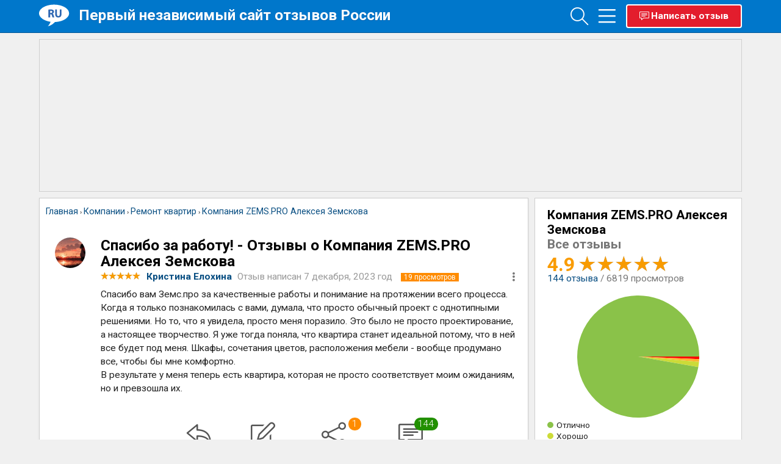

--- FILE ---
content_type: text/html; charset=utf-8
request_url: https://www.otzyvru.com/kompaniya-alekseya-zemskova-zemspro/review-1645269
body_size: 16644
content:
<!DOCTYPE HTML><html lang="ru"><head> <meta http-equiv="Content-Type" content="text/html; charset=utf-8"> <title>Спасибо за работу!: Отзывы о Компания ZEMS.PRO Алексея Земскова - Первый независимый сайт отзывов России</title> <meta name="description" content="Всего 144 отзыва о Компания ZEMS.PRO Алексея Земскова. Спасибо вам Земс.про за качественные работы и понимание на протяжении всего процесса. Когда я только познакомилась с вами, думала, что просто обычный проект с однотипными решениями. Но то, что я увидела, просто меня..."/> <meta name="keywords" content="Компания ZEMS.PRO Алексея Земскова, Ремонт квартир, отзывы, Компании"/> <meta http-equiv="X-UA-Compatible" content="IE=edge"> <meta name="viewport" content="width=device-width, initial-scale=1, shrink-to-fit=no"> <link rel="apple-touch-icon" sizes="180x180" href="/apple-touch-icon.png"> <link rel="icon" type="image/png" sizes="32x32" href="/favicon-32x32.png"> <link rel="icon" type="image/png" sizes="16x16" href="/favicon-16x16.png"> <link rel="icon" type="image/svg+xml" sizes="120x120" href="/otzyvru_fav120.svg"> <link rel="icon" type="image/svg+xml" sizes="any" href="/otzyvru_fav_resposive.svg"> <link rel="manifest" href="/site.webmanifest"> <link rel="mask-icon" href="/safari-pinned-tab.svg" color="#5bbad5"> <meta name="msapplication-TileColor" content="#da532c"> <meta name="theme-color" content="#ffffff"> <link rel="preload" href="/fonts/Simple-Line-Icons.woff2?v=2.4.0" as="font" crossorigin="anonymous"> <link rel="preload" href="/fonts/Simple-Line-Icons.ttf?v=2.4.0" as="font" crossorigin="anonymous"> <link rel="preload" href="/fonts/Simple-Line-Icons.woff?v=2.4.0" as="font" crossorigin="anonymous"> <link rel="dns-prefetch" href="//www.googletagmanager.com" /> <link rel="dns-prefetch" href="//fonts.googleapis.com" /> <link rel="dns-prefetch" href="//pagead2.googlesyndication.com" /> <link href="https://fonts.googleapis.com/css2?family=Roboto:wght@300;400;500;700&display=swap" rel="stylesheet"> <style> @font-face { font-family: 'simple-line-icons'; src: url('/fonts/Simple-Line-Icons.eot?v=2.4.0'); src: url('/fonts/Simple-Line-Icons.eot?v=2.4.0#iefix') format('embedded-opentype'), url('/fonts/Simple-Line-Icons.woff2?v=2.4.0') format('woff2'), url('/fonts/Simple-Line-Icons.ttf?v=2.4.0') format('truetype'), url('/fonts/Simple-Line-Icons.woff?v=2.4.0') format('woff'), url('/fonts/Simple-Line-Icons.svg?v=2.4.0#simple-line-icons') format('svg'); font-weight: normal; font-style: normal; font-display: swap; } * { -webkit-box-sizing: border-box; -moz-box-sizing: border-box; box-sizing: border-box } .b-row { display: -ms-flexbox; display: flex; -ms-flex-wrap: wrap; flex-wrap: wrap; } .b-row .right_column_one { float: none; width: inherit; } .b-row .floats { float: none; margin-left: 0; } .b-row .floating_boxes { margin-left: 0; margin-right: 0; } .b-row .b-col-md-9 { margin-bottom: 10px; } @media (min-width: 768px) { .b-row .floating_boxes { margin-right: 10px; } .b-row .b-col-md-9 { -ms-flex: 0 0 75%; flex: 0 0 75%; max-width: 75%; } .b-row .b-col-md-2 { -ms-flex: 0 0 20%; flex: 0 0 20%; max-width: 20%; } .b-row .b-col-md-8 { -ms-flex: 0 0 60%; flex: 0 0 60%; max-width: 60%; } .b-row .b-col-md-3 { -ms-flex: 0 0 25%; flex: 0 0 25%; max-width: 25%; } } .b-col-md-3 .sticky { position: sticky; position: -webkit-sticky; top: 70px; } .last_answer .comment_row { margin-top: 15px; } .approved { color: green; font-weight: 600; position: relative; padding-left: 20px; margin-top: 7px; display: inline-block; text-decoration: none !important; } .approved i { width: 16px; height: 16px; display: inline-block; position: absolute; left: 0; } .website:hover { background: #fbf3e2; } .website { background: floralwhite; transition: background-color .2s linear; } .comment.description h2 { margin-top: inherit; } #nocom, .comment, .poll strong, a.p_menu { display: block; } .n_tags { margin-top: 10px; display: block; } .n_tags i { margin-right: 5px; height: 14px; width: 14px; display: inline-block; } .space_1 { padding: 15px 0 15px 20px } .space_2 { padding: 0 20px 20px 20px } .space_3 { padding: 1px; text-align: center } .space_4 { padding: 0 10px 10px 10px } .space_5 { padding: 0 0 10px 0 } .adult { display: none !important; } textarea { font-family: Arial; } img:not([src]) { content: url('[data-uri]'); } .comment.description ul { padding-left: 40px; margin-top: 10px; } .rating_note { padding: 10px 20px; color: #999; position: relative; background: #f7f7f7; line-height: 1.2; border-top: 1px solid #eee; font-size: .8rem; } body { font-family: 'Roboto', sans-serif; font-size: .97rem; color: #222; position: relative; background: #f0f0f0; line-height: 1; padding-top: 64px !important; } body, div, dl, dt, dd, ul, ol, li, h1, h2, h3, h4, h5, h6, pre, form, fieldset, p, blockquote, th, td { margin: 0; padding: 0; } img { border: 0 none; vertical-align: top } a { cursor: pointer; color: #084e82; text-decoration: none; } #relevant_reviews .otzyv_box_float h3 { margin-bottom: 10px; } .section-header { padding-left: 10px; margin-top: 10px; border-left: 5px solid #de1921; margin-bottom: 15px; } .table { display: table; } .table-cell { display: table-cell; vertical-align: middle; text-align: center; } .section-header .lead { margin: 0; color: #777; } .hs-image .swiper-slide { margin-right: 10px; } .comment_row .hs-image { margin: 15px 0; } .hs-image { height: 150px; margin-bottom: 20px; position: relative; } .hs-image a { width: 150px; height: 150px; display: inline-block; margin-right: 5px; border-radius: 3px; } .otzyv_box_float .hs-image { margin: 10px 0 15px 0; } .hs-image .swiper-button-next { opacity: 1; } .hs-image .swiper-button-prev { opacity: .2; } .nav-outside.hs-image .swiper-button-prev { left: -40px !important; } .nav-outside.hs-image .swiper-button-next { right: -40px !important; } .horizontal-scrolling { white-space: nowrap; width: 100%; overflow-x: scroll; overflow-y: hidden; -webkit-overflow-scrolling: touch; scroll-snap-type: x mandatory; position: relative; } .horizontal-scrolling::-webkit-scrollbar { display: none; } .horizontal-scrolling a { position: relative; text-align: center; } .horizontal-scrolling:not(.swiper-wrapper) img { position: absolute; top: 0; bottom: 0; left: 0; right: 0; border: 1px solid #dddfe2; width: 150px; height: 150px; } .ch_banner { padding: 0 20px 20px 0; height: 300px; } .rating_wrapper { display: inline-block; width: 200px; height: 200px; position: relative; } .rating_wrapper strong { position: absolute; left: -25px; top: -38px; font-size: .8rem; } .rating-markers { font-size: .85rem; position: absolute; text-align: left; line-height: 1.15rem; top: -40px; right: -90px; } .rating-markers a { color: #222; } .rating_dot { height: 10px; width: 10px; background-color: #bbb; border-radius: 50%; display: inline-block; margin-right: 2px; } #chart_banner { display: table; width: 100%; padding-top: 10px; } .close-symbol { font-family: sans-serif; font-weight: 100; font-style: normal; } .close-symbol:before { content: '×'; } .card-menu { margin-top: 10px; } .centered { text-align: center; } .card-menu i { width: 30px; text-align: center; display: inline-block; } .comment.description img { max-width: 100%; } .lang_sel div { white-space: nowrap; right: 5px; position: absolute; } .lang_sel div span { opacity: .4; } .lang_cur { opacity: 1 !important; } .rtngblock .rtngviews { color: #777; } .phones a:after { content: ', '; } .phones a:last-child:after { content: ''; } .rtngblock .rtngdescr { white-space: nowrap; position: absolute; right: 5px; color: #333; } .rtngblock .star_rate_big { margin-top: 4px; } .rtngblock .rtng_val { font-size: 32px; margin-right: 7px; color: #f99b00; font-weight: 600; display: inline-block; } .reviews-container { padding-top: 0 !important; } .inav-line { padding: 0; position: relative; background: #fff; border: 1px solid #ccc; margin-right: 10px; } .inav-table { display: table; width: 100%; table-layout: fixed; } .inav-table .inav-cell:last-child:after { background: none; } .inav-icon-wrapper { position: relative; display: inline-block; height: 50px; width: 50px; } .inav-icon-wrapper i { display: block; font-size: 40px; min-height: 38px; min-width: 40px; position: absolute; margin: 0 auto; left: 0; right: 0; } .inav-table .inav-cell:hover { background: #eee; } .inav-table .mm.inav-cell:hover { color: #000; font-weight: bold; } .inav-table .mm:hover i { font-weight: bold; } .inav-table .mm.active { color: #000; font-weight: bold; } .inav-table .mm.active i { font-weight: bold; } .inav-table .inav-cell:after { content: ''; position: absolute; right: 0; top: 32%; bottom: 32%; height: 36%; width: 1px; background-color: #ccc; } .inav-table a.dropdown-toggle { color: #555; } .inav-table .inav-cell { display: table-cell; vertical-align: top; text-align: center; padding: 30px 10px 14px 10px; position: relative; color: #555; text-decoration: none !important; word-break: inherit !important; } .inav-title { display: block; font-size: 14px; height: 32px; } .input-icon.left i { position: absolute; } .inav-badge:empty, .badge:empty { display: none; } .inav-badge { position: absolute; top: -8px; z-index: 1; right: -20px; font-weight: 300; padding: 3px 6px; border-radius: 12px; text-align: center; display: inline-block; min-width: 10px; vertical-align: middle; color: #fff; } .badge { padding: 1px 6px; color: #fff; margin-left: 5px; border-radius: 12px; } .dm-questions { display: none; } .inav-badge-green, .badge-green { background: #229001; } .inav-badge-blue, .badge-blue { background: #0867a9; } .inav-badge-red, .badge-red { background: #db0303; } .inav-badge-orange, .badge-orange { background: darkorange; } .inav-more { position: absolute !important; top: 50%; transform: translateY(-50%); right: 15px; z-index: 200; } .inav-more .dropdown-toggle i { font-size: 32px; color: #777; } .inav-more .dropdown-toggle i:hover { color: #000; } .m10t { margin-top: 10px } .search-activated { overflow: hidden; } .search-activated .search-wrapper { top: 0; position: fixed; z-index: 200000; overflow-y: scroll; width: 100%; height: 100%; background: rgba(0, 0, 0, 0.85); } .search-activated .n_search { top: 8px !important; } .main_line { height: 54px; border-top: 1px solid #0077cb; border-bottom: 1px solid #015695; background: #0077cb; position: relative; padding: 2px 0 10px 0; margin-bottom: 10px; width: 100%; z-index: 150; top: 0; position: fixed; } .nav-wrapper { position: absolute; right: 0; top: 4px; text-align: right; display: table; } .nav-cell { display: table-cell; vertical-align: top; } .nav .dropdown { display: inline-block; } .nav a.nvg { display: inline-block; margin-left: 5px; color: white; opacity: 1; font-size: .9rem; position: relative; min-width: 36px; } .nav a.nvg > i { font-size: 29px; position: absolute; top: -7px; left: 0; } .btn-review-top { text-decoration: none !important; padding: 10px 20px; white-space: nowrap; font-weight: 400; background-color: #e31d2d; font-weight: bold; border-radius: 4px; color: white; position: absolute; right: 0; width: 190px; border: 2px solid white; } .btn-review-top i { display: inline-block; position: absolute; left: 20px; } .btn-review-wrapper { width: 200px; } .tags_line { position: relative; } .tags_line a { border: 1px solid #DFE1E5; background-color: #FFFFFF; border-radius: 32px; color: #3C4043; font-size: .9rem; line-height: 1.8rem; padding: 0 12px; cursor: pointer; display: inline-block; outline: 0; overflow: hidden; white-space: nowrap; text-decoration: none !important; } .tags_line .swiper-slide { width: auto; } .flt_otzv strong { line-height: 1.3; display: block; } .white_box .comment_row .author_name { padding-right: 0; padding-left: 70px; line-height: 1.2; margin-bottom: 15px !important; } .white_box .comment_row .avatar img { border: 1px solid #f9eed8; } .white_box .company_answer { padding: 20px; margin-top: 10px; border: 1px solid #f9eed8; border-radius: 20px; border-top-right-radius: 0; } .otzyv_box_float .avatar { border-radius: 13px; position: absolute; } .otzyv_box_float a { text-decoration: none !important; color: inherit !important; } .defer { display: none; } .swiper-review-photos .swiper-slide { width: auto !important; float: left; } .masonry-wrapper { margin-left: -5px; margin-right: -5px; } .review-menu .dropdown-menu > li > a { padding: 6px 16px !important; font-size: 1rem !important; } .review_page #breadcrumbs { position: relative; margin-top: -30px; right: inherit; top: inherit; left: inherit; padding: 10px; } .review_page #breadcrumbs .breadcrumb { white-space: nowrap; } .review_page .element_name { padding-right: 0; } .comttl { margin: 20px 20px 10px; } .button { width: auto; background: #0077CB; border: 1px solid #0077CB; color: white; cursor: pointer; display: inline-block; font-family: inherit; font-size: 14px; font-weight: 600; line-height: 1; margin: 0; padding: 10px 20px 11px; position: relative; text-align: center; text-decoration: none; } .button i { display: inline-block; width: 25px; } .blockMsg { background: none !important; color: #fff !important; border: 0 !important; font-size: 16px; text-align: center !important; } .yt { position: relative; padding-bottom: 56.25%; /* 16:9 */ height: 0; margin: 10px 0; } .yt iframe { position: absolute; top: 0; left: 0; width: 100%; height: 100%; } .review-menu { position: absolute; right: 0; top: 0; } .review-menu .dropdown-toggle { padding: 0 10px; margin-right: -15px; } .company_answer { background: cornsilk; padding-top: 10px; background: floralwhite; } .review-menu .dropdown-toggle .fa { font-size: 1.4em !important; color: #777; } .white { color: white; } .fs-14 { font-size: 1.4rem; } .clearfix:after, .row:after { content: "."; display: block; clear: both; visibility: hidden; line-height: 0; height: 0 } html[xmlns] .clearfix { display: block } * html .clearfix { height: 1% } .body_wrapper { width: 90% !important; max-width: 1280px; min-width: 980px; margin: 0 auto; position: relative } .top_line { background: #12151e; color: #fff; line-height: 20px; position: relative; width: 100% } .left_links a, .right_links a { display: block; float: left; padding: 3px 20px; position: relative; border-left: 1px solid #282a30 } .top_line a { color: #fff; text-decoration: none } .right_links { float: right } .left_links a:last-child, .right_links a:last-child { border-right: 0 } a.fb_bt_sm { background: url(/images/sprite.png) 17px 5px no-repeat } a.vk_bt_sm { background: url(/images/sprite.png) 14px -29px no-repeat } .btn.fb_bt_big { background: url(/images/sprite.png) -1px -75px no-repeat; margin-right: 3px; width: 32px } a.new_logo { display: inline-block !important; float: left; width: 65px; height: 37px; overflow: hidden; outline: 0; margin-top: 4px; } .main_line .site-title { display: block; color: #FFF; padding-top: 5px; text-shadow: 0 1px 1px #005fab; font-weight: 700; line-height: 1.4em; font-size: 1.53rem; text-decoration: none !important; } .site-title a { color: #fff; text-decoration: none !important; } .n_search { background: #0077cb; padding-left: 20px; position: absolute; right: 0; top: -54px; } .n_search input[type="text"] { border: 1px solid #005d9e; font-size: 14px; height: 36px; border-radius: 0; outline: 0; padding: 0 10px 0 45px; background: #fff url(/images/search_ico.gif) 18px 2px no-repeat; float: right; color: #fff } .mainblock { background: #fff; border: 1px solid #cfcfcf; margin-bottom: 10px; text-align: left; width: 100%; min-height: 40px } .mainblock:first-child { border-top: 0 } .right_column_one .mainblock { border-top: 1px solid #cfcfcf } .space_0 { padding: 22px 20px 18px; line-height: 1.4em } .space_2 { padding: 0 20px 20px 20px; } .mb { font-weight: 600 } .t_brdr { border-top: 1px solid #cfcfcf } .left_cell { padding-top: 20px } .otzyv_box { display: inline-block; width: 33.3%; padding-left: 135px; padding-right: 20px; margin-bottom: 30px; position: relative; font-size: 13px; line-height: 16px; overflow: hidden; vertical-align: top } .photos-line { overflow: hidden; height: 150px; } .swiper-button-next, .swiper-button-prev { z-index: 100; } .review_page .otzyv_box_float, .review_page .grid-sizer { width: 33.3333% !important; } @media (min-width: 1025px) { .h280 { height: 280px; } } @media (max-width: 1024px) { .swiper-button-next, .swiper-button-prev { display: none; } .photos-line:not(.photos-main) { height: 90px; } .comment_row .swiper-review-photos .swiper-slide img { width: 90px; } } .otzyv_box:nth-child(3n):after { content: "."; display: block; height: 0; clear: both; visibility: hidden } .otzyv_box:nth-last-child(-n+4) { margin-bottom: 20px !important } .otzyv_box .item_img, .otzyv_box_big .item_img { float: left; margin-left: -115px; margin-top: 3px; width: 100px; height: 120px; overflow: hidden; border-radius: 4px } .white_box .item_img { float: left; width: 100px; height: auto; overflow: hidden; border-radius: 4px; margin: 0 10px 10px 0 } .otzyv_box a, .otzyv_box_big a { color: #084e82; text-decoration: none } .item_img img { border-radius: 4px; overflow: hidden; width: 100px; height: auto } strong, b { font-weight: 600 } .otzyv_sats { margin-top: 5px } .star_ring { display: block; width: 65px; height: 13px; background: url(/images/stars.png) 0 0 no-repeat; float: left; margin-right: 10px } .star_ring span { display: block; height: 13px; width: 65px; background: url(/images/stars.png) 0 -15px no-repeat; overflow: hidden; text-indent: -9999px } .star_ring span.rate_1 { width: 13px } .star_ring span.rate_2 { width: 26px } .star_ring span.rate_3 { width: 39px } .star_ring span.rate_4 { width: 52px } .star_ring span.rate_5 { width: 65px } .otzv_date { color: #b5b5b5; font-size: .85rem; margin-top: 2px; display: block } .otzyv_item_cat { color: #b5b5b5; font-size: 12px; display: block; margin-bottom: 5px } .otzyv_item_cat1 { border-top: 1px solid #f0f0f0; margin-top: 5px; color: #b5b5b5; font-size: 12px; display: block; padding-top: 10px } #copyright { color: #666 } #breadcrumbs { font-size: 11px; left: 20px; top: 13px; position: absolute; z-index: 140; right: 370px; overflow-x: scroll; overflow-y: hidden; -webkit-overflow-scrolling: touch; scroll-snap-type: x mandatory; } #breadcrumbs::-webkit-scrollbar { display: none; } .breadcrumb { display: inline } #breadcrumbs a, #breadcrumbs1 a { text-decoration: none; font-size: .9rem; } .otzv_content { float: left; margin-left: -200px; position: relative; width: 100% } .inside_content { background: none repeat scroll 0 0 #fff; border: 1px solid #ccc; margin-left: 200px; padding: 35px 0 0 0; position: relative; z-index: 100 } .inside_content_alt { background: none repeat scroll 0 0 #fff; border: 1px solid #ccc; padding: 35px 0 0 0; position: relative; z-index: 100; margin-right: 10px } .pads { padding: 0 20px; position: relative } .pads3 { padding: 20px 20px 20px; position: relative } .pads2 { padding: 40px 20px 0 } .right_column .pads { padding: 20px 0 } .right_column .pads:first-child { padding: 25px 0 20px 0 } .element_name { display: block; padding-right: 300px; } #faq h1.element_name { display: block; padding-right: 150px; } h1 { font-size: 1.53rem; font-weight: 700; padding: 0 0 5px 0; margin: 0; color: #000; line-height: 1.1; } h2, .h3 { font-size: 1.3rem; font-weight: 700; padding: 0; margin: 0; line-height: 1.2; color: black; } .ratingblock1 { right: 20px; top: 0; text-align: right; position: absolute } .review_page .ratingblock1 { position: relative; float: right; } .ratingblock1 #unit_long #unit_ul { float: right; margin-right: -5px } #descr { color: #777; font-size: .95rem; line-height: 1.2; } .content-banner { float: right; max-height: 310px; max-width: 366px; margin: 0 0 10px 10px; padding: 0; position: relative; z-index: 500; background: #CCC } #mainimg { margin: 0 15px 15px 0; text-align: center; } #mainimg img { max-width: 100%; } .shadowed { border: 1px solid #eee; border-radius: 3px 3px 3px 3px; padding: 5px } .shadowed img { border-radius: 3px 3px 3px 3px } .floats { float: left; width: 100%; margin-left: -340px } .floating_boxes { margin-left: 340px; box-shadow: 0 1px 4px 0 rgba(0, 0, 0, 0.05); margin-right: 10px; } .right_column_one { float: right; width: 340px } .right_column_one .space_1 { padding: 15px 20px } .otzyv_box_float, .grid-sizer { width: 33.3333%; float: left; padding: 5px; } .white_box .swiper-review-photos .swiper-slide { width: auto; border: 1px solid #ddd; border-radius: 1px; } .white_box { width: 100%; height: 100%; background: #fff; border: 1px solid #cfcfcf; padding: 20px; position: relative; cursor: default !important; border-radius: 20px; border-top-left-radius: 0; } .white_box h1 { font-size: 16px } .white_box h2 { color: #000; font-weight: normal; margin-bottom: 12px } .white_box .otzyv_sats { height: 20px; margin-top: -7px } .white_box .otzyv_sats .star_ring { margin-bottom: 7px; display: block } .n_tags a:after { content: ', '; } .n_tags a:last-child:after { content: ''; } .ask { border-bottom: 1px solid #efefef; padding: 0 20px 18px; position: relative; } .white_box .author_name { display: block } .visible-lg, .visible-md, .visible-sm, .visible-xs { display: none !important; } .spec { margin-bottom: 10px; color: #555; max-width: 50% } .p_col_left { width: 176px; float: left; border-right: 1px solid #e5e5e5; font-size: 13px } .p_col_right { width: 525px; border-left: 1px solid #e5e5e5; margin-left: 175px; padding: 0 0 25px 26px } span.star_rate_big { display: block; height: 30px; width: 150px; background: url(/images/stars_big.png) 0 -30px repeat-x; float: right } #stars { cursor: pointer } span.star_rate_big span { display: block; height: 30px; width: 150px; background: url(/images/stars_big.png) 0 0 repeat-x; } .spec strong { font-weight: normal } .c_b { width: 50%; display: table-cell; text-align: center; position: relative; height: 300px; } .c_b:first-child { vertical-align: middle; } .niceform .content .input-icon .m-wrap { margin: 0 !important; color: #333; font-size: 17px; font-weight: normal; line-height: 20px; outline: 0 none; padding: 12px 12px 12px 33px !important; vertical-align: top; border: 1px solid #c2cad8; width: 100% } @media screen and (min-width: 1380px) { .otzyv_box_float, .grid-sizer { width: 25%; } } @media screen and (max-width: 768px) { .otzyv_box_float, .grid-sizer { width: 100%; } } @media only screen and (min-device-width: 1024px) and (max-device-width: 1245px) { .rating-markers { display: none; } } @media only screen and (min-device-width: 768px) and (max-device-width: 1024px) { .otzyv_box_float, .grid-sizer { width: 50%; } .uptl_container { display: none; } } @media screen and (max-width: 1380px) { #relevant_reviews .otzyv_box_float, #relevant_reviews .grid-sizer { width: 50% !important; } } .follow { margin-right: 20px !important; } .sorting.form-control { width: inherit; display: inline-block; height: inherit; padding: 2px; } .commentbox { border-bottom: 1px solid #e3e3e3; padding: 0; position: relative } .comment_row { padding: 25px 20px 8px 100px; position: relative; min-height: 85px; } .comment_row .avatar { position: absolute; top: 25px !important; left: 25px; } .comment_row .avatar img { width: 50px; max-height: 50px; border-radius: 25px; overflow: hidden } .avatar ins { display: block; position: absolute; top: 0; right: 0; background: url(/images/online.png) 0 0 no-repeat; width: 10px; height: 10px } .author_name, .flt_otzv, .comment { word-wrap: break-word } .comment_row .author_name { display: block; color: #999; margin-bottom: 5px } .comment_row .author_name ins { color: #000; text-decoration: none; font-weight: 600; margin-right: 5px; } .comment_row .author_name ins em { font-style: normal; color: #084e82 } .comment_row .comment { line-height: 1.38rem; margin-top: 10px; } .comment_row .comment_rate { text-align: right; color: #777; display: block; } .comment_row .comment_rate ins { text-decoration: none; color: #03930a; font-weight: 600 } .comment_row .comment_rate ins.minus { color: #e90303 } i.app_blue { color: #1683ad; font-size: 14px } .comment_row .comment_stats { margin-bottom: 20px; margin-top: 6px; position: relative } .white_box #mainimg img { max-width: 100%; } .comment_row .advantages, .comment_row .disadvantages { margin: 15px 0 20px 0; padding-left: 25px; position: relative; } ol { margin: 0 0 1.5em; padding: 0; counter-reset: item; } ol > li { margin: 0; padding: .4em 0 0 1.9em; text-indent: -2em; list-style-type: none; counter-increment: item; } ol > li:before { display: inline-block; width: 1em; padding-right: 0.5em; font-weight: bold; text-align: right; content: counter(item) "."; } .comment_row .advantages .title { color: #7fba00; } .comment_row .advantages .title, .comment_row .disadvantages .title { font-weight: bold; display: table; margin-bottom: 10px; } .comment_row .advantages:before { content: '+'; position: absolute; left: 0; top: -4px; color: #7fba00; font-size: 23px; font-weight: bold; } .comment_row .disadvantages:before { content: '–'; position: absolute; left: 0; top: -6px; color: red; font-size: 23px; font-weight: bold; } .comment_row .disadvantages .title { color: red; } .list-unstyled { list-style: none; } html, body { height: 100%; } .questions_block { margin: 10px 0 15px 0; list-style: none !important; } .questions_block li { padding: 8px 0; border-bottom: 1px dashed #ddd; } .questions_block li > a { font-size: .95rem; display: block; } .item_box { display: inline-block; width: 100%; padding-left: 120px !important; padding-right: 20px !important; margin-bottom: 15px; position: relative; line-height: 1.1rem; font-size: .9rem; color: #777; overflow: hidden; vertical-align: top } strong.adr { display: block; font-weight: 400; } .company_answer { padding-bottom: 20px; } strong.adr i { font-size: .8rem; display: inline-block; width: 15px; height: 10px; } .item_img_small { float: left; margin-left: -100px; margin-top: 3px; width: 80px; height: 80px; overflow: hidden; border-radius: 4px } .item_img_small img { border-radius: 4px; overflow: hidden; height: auto; width: 80px } .item_box a.otzyv_title { display: block; font-weight: bold; margin-bottom: 5px } .item_box .otzyv_sats { margin-top: 0 } .box_news { display: inline-block; padding-left: 20px; padding-right: 20px; margin-bottom: 5px; position: relative; font-size: 13px; line-height: 16px; overflow: hidden; vertical-align: top } .news_pic { float: left; margin: 3px 10px 7px 0; overflow: hidden; border-radius: 4px } .read_all { text-align: right !important; padding: 0 20px 20px 0 } .read_all a { color: #084e82 } .readmore { text-align: center; font-size: 18px; cursor: pointer; display: none } .comment_row h2 { font-size: 1.3rem; margin-top: -7px; margin-bottom: 10px; } .el_menu.none { display: none !important; position: absolute; } .review_page #cap { margin-bottom: 10px; } .sorter_rev { padding: 8px !important; } .banner-review-top { margin-top: 10px; min-height: 90px; } @media (max-width: 1256px) { .main_line .site-title { display: none; } } @media (max-width: 360px) { .new_logo { display: none !important; } } @media (max-width: 550px) { .inav-icon-wrapper i { font-size: 2.5rem; } .inav-table .inav-cell { padding: 20px; } .inav-line .inav-title { display: none; } .new_logo { background: none !important; height: auto !important; width: auto !important; } .new_logo img { display: block; margin-top: 2px; } .new_logo span { display: none; } } @media (max-width: 1024px) { [class*="b-col-md-"] { width: 100% !important; } #relevant_reviews .otzyv_box_float, #relevant_reviews .grid-sizer { width: 100% !important; } .ch_banner { padding: 0; } .rating_wrapper strong { display: none; } #mainimg { float: none; text-align: center; margin: 0 0 10px 0; } .lang_sel { display: none !important; } .company_answer.last_answer .author_name { padding-left: 10px; } .rtngblock .star_rate_big { height: 26px; } .rtngblock .rtngdescr { position: inherit; right: inherit; } .floating_boxes { margin-right: 0; } .white_box .comment_row .author_name { padding-left: 15px; } .btn-review { width: 100%; } .close_search_form { right: 2px !important; top: -41px !important; } .n_search_new .search-close { top: 10px !important; } .n_search_new input[type=text] { width: 100% !important; } .nav-wrapper { right: 10px; } .review_page header { margin-bottom: 20px; padding-bottom: 10px; border-bottom: 1px solid #eee; } .banner-review-top { margin-bottom: 0; } #combtn { width: 100%; margin: 15px 0 10px 0; } .comment_row.plus_minus table td, .white_box.white_box_header table td { display: block; width: 100%; } .spec.plus_minus { padding-right: 0 !important; } .user_location { margin: 0 !important; } .review_page .blockquote { padding-bottom: 40px !important; } .review_page #cap { margin-bottom: 0; } .review_page .spec { display: block; font-weight: bold; } .review_page .reviewer, .review_page .dtreviewed { display: inline-block; } .review_page .user_location { margin: 0 !important; } .review_page .answer_header .avatar { margin-top: inherit !important; top: inherit !important; } .user_image { max-width: 100%; } .el_menu.none { display: inline-block !important; } .visible-lg, .visible-md, .visible-sm, .visible-xs { display: block !important; } .hidden-xs { display: none !important; } .n_search input { font: inherit; } .n_search input[type="text"]::placeholder { color: #aaa !important; } .answer_header .dtreviewed { color: #c0bebe; } .top_connect_line, .connect_line { display: none; } .comment_row .author_name ins { font-size: 15px; margin-bottom: 2px; display: block; } .comment_header, .answer_header { position: relative; padding-left: 45px; margin-bottom: 15px; } .comment_header .avatar { left: 0; top: -2px !important; } .answer_header .avatar { left: 0 !important; margin-top: -5px; top: 3px !important; } .comment_header .avatar img, .answer_header .avatar img { width: 36px; height: 36px; } .comment_row { padding-left: 20px !important; } .sorting.form-control { width: 100% !important; background: #fff !important; padding: 10px !important; border: 1px solid #aaa !important; } #comment_box button[type="submit"] { width: 100%; padding: 12px; text-transform: uppercase; margin-bottom: 20px; margin-top: 20px; } .spec.plus_minus { padding-right: inherit; } .el_menu { display: block; position: absolute; top: 2px; } .el_menu .dropdown-toggle { color: black; } .el_menu .dropdown-toggle > i { font-size: 22px; } .sorter_rev { margin-left: 0 !important; padding: 12px 0 !important; } .follow, .write_comment { border: 0 !important; margin-right: 0 !important; top: inherit !important; position: relative !important; top: inherit; right: inherit !important; display: block; min-width: inherit; width: 100% !important; text-decoration: none !important; padding-left: inherit !important; padding-right: inherit !important; text-transform: uppercase; font-weight: 700; } .follow { background: aliceblue !important; } .follow i, .write_comment i { display: inline-block !important; left: inherit !important; margin-left: -40px; } #complaint .content { width: auto !important; } .pull-right.set_pl2 { float: none; } .add_item { z-index: 200 !important; } .inside_content_alt { margin-right: 0; } .footer .f_col { width: 100% !important; } .bottom_copy { padding-right: 0 !important; text-align: center !important; } .bottom_copy span { position: relative !important; width: 100% !important; margin-top: 50px; padding-left: 0; text-align: center; display: block; } .comment_row h2, .comment_row .author_name { padding-right: 20px; } #chart_banner { padding: 0 0 20px 0; } .c_b { width: 100% !important; display: block; } .c_b:first-child { height: auto; padding: 10px 0 25px 0; } .rating_wrapper { margin-top: 10px; margin-right: 80px; } .rating-markers { right: -100px; top: -5px; } .spec { max-width: 100%; } .element_name { padding-right: 0; } span.star_rate_big { float: none; text-align: center; display: inline-block; } .ratingblock1 { margin: 10px 0; position: relative; text-align: center; padding-left: 15px; padding-right: 15px; display: block; right: inherit; } .user_auth { display: block !important; color: white; position: absolute; right: 12px; top: 5px; font-size: 28px; opacity: .7; } header { display: table; width: 100%; } header .header, header .item-photo { display: table-cell; vertical-align: middle; } #breadcrumbs { white-space: nowrap !important; overflow-x: auto; width: 90%; display: block; } .profileLink1 { position: absolute !important; right: 12px; top: 5px; display: block; } .profileLink1 img { border-radius: 50%; width: 32px; } .top_line { display: none; } .categories_line { display: none; } .sac { display: none !important; } .cats_visible { overflow: auto; height: auto; padding-right: 0; } .cats_visible a { float: none; } a.new_logo { display: block; text-align: center; float: none; margin-left: 5px; } .n_search input[type="text"] { float: none; width: 100%; background: none; background-color: white; padding: 8px 15px; height: auto; font-size: 16px; color: black; border: none; } .n_search input[type="text"]:focus { background: white; width: 100%; color: black; } .n_search { position: relative; z-index: 1; width: 100%; padding: 0; } .body_wrapper { min-width: inherit; width: 100% !important; padding: 0 5px; } .floating_boxes { margin-left: 0; } .mainblock.site_descr { margin-bottom: 5px; } .right_column_one { float: none; width: 100%; } .floats { float: none; margin-left: inherit; } } a.partner_avatar img { height: 80px; overflow: hidden; width: 80px; } a.partner_avatar { text-align: center; display: block; } .partner_block { display: block; float: left; padding: 0 10px 10px 0; position: relative; width: 100%; } .author-footer { margin-top: 10px; position: relative; line-height: 1; } .author-footer .auth-user { padding-left: 33px; } .author-footer b { display: block; } .otzyv_box_float h2 { font-size: 1.2rem !important; line-height: 1.1em; display: block; font-weight: 600 !important; } .col_three { width: 33.3%; float: left; min-height: 1px; padding: 0 6px; } .flt_otzv, .news_block { line-height: 1.2rem; } .none { display: none; } .z-index-1 { z-index: 1; } .n_search svg { position: absolute; width: 20px; height: 20px; z-index: 2; right: 10px; top: 9px; } .btn-group .dropdown-menu { display: none; } .user_image { width: auto; max-width: 100%; display: block; margin: 10px auto; cursor: pointer; } header .header { padding-right: 7px; } .priority { border: 1px solid orange; } .priority .ads { background-color: #fef5cd; font-size: 11px; line-height: 1em; padding: 2px 5px; display: inline-block; margin-left: 12px; position: absolute; left: 10px; top: -8px; } .priority .ads:after { content: "топ"; }</style> <link rel="canonical" href="https://www.otzyvru.com/kompaniya-alekseya-zemskova-zemspro/review-1645269" /><script type="9e2d9af73bea12809fc77804-text/javascript"> var chartData=[1,1,0,2,140]; var chartColors=['#ff0000','#ffb233','#ffea3a','#ccdb38','#8ac249']; </script> <meta property="og:title" content="Спасибо за работу!: Отзывы о Компания ZEMS.PRO Алексея Земскова"/> <meta property="og:type" content="article"/> <meta property="og:url" content="https://www.otzyvru.com/kompaniya-alekseya-zemskova-zemspro/review-1645269"/> <meta property="og:image" content="https://i.otzyvru.com/2021/10/04/kompaniya-alekseya-zemskova-zemspro.png"/> <meta property="og:site_name" content="Первый независимый сайт отзывов России"/> <meta property="fb:app_id" content="207349433231316"/> <meta property="og:description" content="Всего 144 отзыва о Компания ZEMS.PRO Алексея Земскова. Спасибо вам Земс.про за качественные работы и понимание на протяжении всего процесса.
Когда я только познакомилась с вами, думала, что просто обычный проект с однотипными решениями. Но то, что я увидела, просто меня поразило. Это было не просто проектирование, а настоящее... Отзывы о Компания ZEMS.PRO Алексея Земскова. Отзыв по адресу ул. Нагатинская, 16, оф. 310"> <meta name="twitter:image:src" content="https://i.otzyvru.com/2021/10/04/kompaniya-alekseya-zemskova-zemspro.png"> <script async src="https://www.googletagmanager.com/gtag/js?id=UA-44789021-1" type="9e2d9af73bea12809fc77804-text/javascript"></script><script type="9e2d9af73bea12809fc77804-text/javascript"> window.dataLayer = window.dataLayer || []; function gtag(){dataLayer.push(arguments);} gtag('js', new Date()); gtag('config', 'UA-44789021-1');</script>  <script type="9e2d9af73bea12809fc77804-text/javascript">window.yaContextCb=window.yaContextCb||[]</script> <script src="https://yandex.ru/ads/system/context.js" async type="9e2d9af73bea12809fc77804-text/javascript"></script> <script async src="https://cdn.tds.bid/bid.js" type="9e2d9af73bea12809fc77804-text/javascript"></script> <meta name="yandex-verification" content="9e5fdeceb27e1a5f" /></head><body class=""><div class="relative"> <div class="main_line"> <div class="body_wrapper"> <a title="Сайт отзывов России" class="new_logo" href="https://www.otzyvru.com"> <img src="https://www.otzyvru.com/images/logo1.svg" height="36" alt="Первый независимый сайт отзывов России"> </a> <a href="https://www.otzyvru.com" class="site-title"> Первый независимый сайт отзывов России </a> <div class="nav-wrapper"> <div class="nav-cell"> <div class="nav"> <a href="javascript:;" onclick="if (!window.__cfRLUnblockHandlers) return false; search_toggle()" class="nvg relative" data-cf-modified-9e2d9af73bea12809fc77804-=""> <i class="icon-magnifier"></i> </a> <div class="dropdown"> <a class="dropdown-toggle nvg" data-toggle="dropdown" href="#" aria-expanded="false"> <i class="icon-menu"></i> </a> <ul class="dropdown-menu pull-right none"> <li> <a href="https://www.otzyvru.com/auth" onclick="if (!window.__cfRLUnblockHandlers) return false; $('body').click()" data-dialog="auth" data-form="login-form" id="login" class="noc" data-cf-modified-9e2d9af73bea12809fc77804-=""><i class="icon-user"></i> Вход / регистрация </a> </li> <li class="divider"></li> <li> <a href="https://www.otzyvru.com/udalenie-otzyvov/"> <i class="icon-trash"></i> Удаление отзывов </a> </li> <li> <a href="https://www.otzyvru.com/contact-us/"> <i class="icon-envelope"></i> Обратная связь </a> </li> <li> <a href="https://www.otzyvru.com/about/"> <i class="icon-info"></i> О нас </a> </li> <li> <a href="https://www.otzyvru.com/polzovatelskoe-soglashenie/"> <i class="icon-doc"></i> Пользовательское соглашение </a> </li> <li> <a href="https://www.otzyvru.com/politika-konfidentsialnosti/"> <i class="icon-doc"></i> Политика конфиденциальности </a> </li> </ul> </div> </div> </div> <div class="btn-review-wrapper nav-cell"> <a href="javascript:;" data-address="0" data-id="0" onclick="if (!window.__cfRLUnblockHandlers) return false; comment_process(this,1,72566)" class="btn-review-top" data-cf-modified-9e2d9af73bea12809fc77804-=""><i class="icon-speech"></i> Написать отзыв</a> </div> </div> </div> </div> <div class="search-wrapper" id="search_container"> <div class="body_wrapper"> <div class="n_search n_search_new none"> <form name="search" id="cse-search-box" action="https://www.otzyvru.com/search/"> <div> <svg xmlns="http://www.w3.org/2000/svg" viewBox="0 0 24 24" focusable="false" class="mob-search-icon"> <path d="M14 2A8 8 0 0 0 7.4 14.5L2.4 19.4a1.5 1.5 0 0 0 2.1 2.1L9.5 16.6A8 8 0 1 0 14 2Zm0 14.1A6.1 6.1 0 1 1 20.1 10 6.1 6.1 0 0 1 14 16.1Z"></path> </svg> <a href="javascript:;" tabindex="0" class="search-close none" role="button"></a> <input type="text" class="clearfix" autofocus value="" maxlength="100" placeholder="Поиск отзывов" id="q" name="q"/> </div> </form> <i class="white_close_btn close_search_form" onclick="if (!window.__cfRLUnblockHandlers) return false; search_toggle()" data-cf-modified-9e2d9af73bea12809fc77804-=""></i> </div> </div> </div></div><script type="application/ld+json">{ "@context": "http://schema.org", "@type": "Review", "datePublished":"2023-12-07T18:46:14+02:00", "author": { "@type": "Person", "sameAs": "https://www.otzyvru.com/user/196198", "name": "Кристина Елохина" }, "name": "Спасибо за работу!",	"image": ["/images/nofoto.jpg","https://i.otzyvru.com/2021/10/04/kompaniya-alekseya-zemskova-zemspro.png"],	"url": "https://www.otzyvru.com/kompaniya-alekseya-zemskova-zemspro/review-1645269", "itemReviewed": { "@type": "Organization", "name": "Компания ZEMS.PRO Алексея Земскова", "image": "https://i.otzyvru.com/2021/10/04/kompaniya-alekseya-zemskova-zemspro.png", "url": "https://www.otzyvru.com/kompaniya-alekseya-zemskova-zemspro", "description": "Компания Алексея Земскова называется ZEMS.PRO (Земс.про) и занимается строительством, ремонтом и проектированием, а также предоставляет услуги технического надзора и контроля качества. Также компания владеет ведущим в стране YouTube-каналом, где публикуются мастер-классы о ремонте и проектировании.", "aggregateRating": { "@type": "AggregateRating", "ratingValue": "4.9", "reviewCount": "144", "ratingCount": "144", "bestRating": "5", "worstRating": "1" } }, "reviewBody": "Спасибо вам Земс.про за качественные работы и понимание на протяжении всего процесса.
Когда я только познакомилась с вами, думала, что просто обычный проект с однотипными решениями. Но то, что я увидела, просто меня поразило. Это было не просто проектирование, а настоящее творчество. Я уже тогда поняла, что квартира станет идеальной потому, что в ней все будет под меня. Шкафы, сочетания цветов, расположения мебели - вообще продумано все, чтобы бы мне комфортно.
В результате у меня теперь есть квартира, которая не просто соответствует моим ожиданиям, но и превзошла их.", "reviewRating":{	"@type": "Rating", "ratingValue": "5",	"bestRating": "5",	"worstRating": "1"	} }</script><script type="9e2d9af73bea12809fc77804-text/javascript"> var pageviews_prefix = "comments/1645269";</script><div class="body_wrapper" style="border: 1px solid #cfcfcf; height: 250px; margin-bottom: 10px"> <div id="yandex_rtb_R-A-2161470-7"></div><script type="9e2d9af73bea12809fc77804-text/javascript">window.yaContextCb.push(()=>{ Ya.Context.AdvManager.render({ renderTo: 'yandex_rtb_R-A-2161470-7', blockId: 'R-A-2161470-7' })
})</script></div><div class="body_wrapper review_page" itemscope itemtype="http://schema.org/Review"> <span itemprop="itemReviewed" itemscope itemtype="http://schema.org/Organization"> <meta itemprop="url" content="https://www.otzyvru.com/kompaniya-alekseya-zemskova-zemspro/review-1645269"> <meta itemprop="name" content="Компания ZEMS.PRO Алексея Земскова" /> <link itemprop="image" href="https://i.otzyvru.com/2021/10/04/kompaniya-alekseya-zemskova-zemspro.png" /> <span itemprop="aggregateRating" itemtype="http://schema.org/AggregateRating" itemscope> <meta itemprop="reviewCount" content="144" /> <meta itemprop="ratingValue" content="4.9" /> <meta itemprop="bestRating" content="5"> <meta itemprop="worstRating" content="1"> </span> </span> <span itemprop="reviewRating" itemscope itemtype="http://schema.org/Rating"> <meta itemprop="ratingValue" content="5" /> <meta itemprop="bestRating" content="5"> <meta itemprop="worstRating" content="1"> </span> <div class="floats"> <div class="floating_boxes inside_content_alt"> <div id="breadcrumbs" itemscope itemtype="http://schema.org/BreadcrumbList"><div class="breadcrumb" itemprop="itemListElement" itemscope itemtype="http://schema.org/ListItem"><a href="https://www.otzyvru.com" itemprop="item"><span itemprop="name">Главная</span></a><meta itemprop="position" content="1" /></div>&nbsp;›&nbsp;<div class="breadcrumb" itemprop="itemListElement" itemscope itemtype="http://schema.org/ListItem"><a href="https://www.otzyvru.com/companies/" itemprop="item"><span itemprop="name">Компании</span></a><meta itemprop="position" content="1" /></div>&nbsp;›&nbsp;<div class="breadcrumb" itemprop="itemListElement" itemscope itemtype="http://schema.org/ListItem"><a href="https://www.otzyvru.com/companies/remont-kvartir/" itemprop="item"><span itemprop="name">Ремонт квартир</span></a><meta itemprop="position" content="1" /></div>&nbsp;›&nbsp;<div class="breadcrumb" itemprop="itemListElement" itemscope itemtype="http://schema.org/ListItem"><a href="https://www.otzyvru.com/kompaniya-alekseya-zemskova-zemspro" itemprop="item"><span itemprop="name">Компания ZEMS.PRO Алексея Земскова</span></a><meta itemprop="position" content="1" /></div></div> <div id="comments_container"> <div class="commentbox review" id="comment1645269"> <div class="comment_row"> <header> <div class="header"> <div class="relative"> <h1 class="element_name" itemprop="name"> Спасибо за работу! - Отзывы о Компания ZEMS.PRO Алексея Земскова </h1> </div> </div> <a href="https://www.otzyvru.com/kompaniya-alekseya-zemskova-zemspro" class="visible-xs item-photo"> <img src="[data-uri]" data-src="https://i.otzyvru.com/2021/10/04/kompaniya-alekseya-zemskova-zemspro_thumb.png" width="60" itemprop="photo" class="lazyload" alt="Компания ZEMS.PRO Алексея Земскова"> </a> </header> <div class="review-markers"> </div> <div class="dropdown pull-right review-menu"> <a class="dropdown-toggle" data-toggle="dropdown" href="#" aria-expanded="false"> <i class="icon-options-vertical"></i> </a> <ul class="dropdown-menu pull-right none"> <li><a href="javascript:;" data-link="https://www.otzyvru.com/kompaniya-alekseya-zemskova-zemspro/review-1645269" onclick="if (!window.__cfRLUnblockHandlers) return false; Common.share(this)" data-cf-modified-9e2d9af73bea12809fc77804-=""><i class="icon-share"></i> Поделиться отзывом</a> <li><a href="javascript:;" onclick="if (!window.__cfRLUnblockHandlers) return false; answer(this)" data-answer="1" data-id="72566" data-comment_id="1645269" data-cf-modified-9e2d9af73bea12809fc77804-=""><i class="icon-action-undo"></i> Ответить автору</a></li> <li><a href="javascript:;" onclick="if (!window.__cfRLUnblockHandlers) return false; like_comment(1645269,1,0)" data-cf-modified-9e2d9af73bea12809fc77804-=""><i class="icon-like"></i> Согласен с автором</a></li> <li><a href="javascript:;" onclick="if (!window.__cfRLUnblockHandlers) return false; like_comment(1645269,-1,0)" data-cf-modified-9e2d9af73bea12809fc77804-=""><i class="icon-dislike"></i> Не согласен с автором</a></li> <li><a href="javascript:;" onclick="if (!window.__cfRLUnblockHandlers) return false; try_complaint(1645269)" data-cf-modified-9e2d9af73bea12809fc77804-=""><i class="icon-flag"></i> Пожаловаться</a></li> <li><a href="https://www.otzyvru.com/kompaniya-alekseya-zemskova-zemspro/review-1645269" target="_blank"><i class="icon-link"></i> Страница отзыва</a></li> </ul></div> <div class="comment_header"> <span class="avatar"> <a href="https://www.otzyvru.com/user/196198"> <img width="50" height="50" class="border lazyload" src="[data-uri]" data-src="https://i.otzyvru.com/2023/12/07/196198_thumb.jpg"/> </a> </span> <span class="star_ring" title="Оценка автора"> <span style="width:65px;"></span> </span> <span class="author_name"> <ins itemprop="author" itemtype="http://schema.org/Person" itemscope> <meta itemprop="url" content="https://www.otzyvru.com/user/196198"> <meta itemprop="image" content="https://i.otzyvru.com/2023/12/07/196198.jpg"> <a href="https://www.otzyvru.com/user/196198"> <span class="reviewer" itemprop="name">Кристина Елохина</span> </a> </ins> Отзыв написан <span class="dtreviewed">7 декабря, 2023 год<span class="value-title" title="2023-12-07" ></span></span> <span class="label-darkorange"> <span class="review_views_num">19</span> просмотров</span> </span> </div> <span class="comment description" itemprop="reviewBody"> Спасибо вам Земс.про за качественные работы и понимание на протяжении всего процесса.<br />Когда я только познакомилась с вами, думала, что просто обычный проект с однотипными решениями. Но то, что я увидела, просто меня поразило. Это было не просто проектирование, а настоящее творчество. Я уже тогда поняла, что квартира станет идеальной потому, что в ней все будет под меня. Шкафы, сочетания цветов, расположения мебели - вообще продумано все, чтобы бы мне комфортно.<br />В результате у меня теперь есть квартира, которая не просто соответствует моим ожиданиям, но и превзошла их. </span> <br clear="all"> <br><br> <div align="center"> <div class="review_action table"> <a href="javascript:;" onclick="if (!window.__cfRLUnblockHandlers) return false; answer(this)" data-answer="1" data-id="72566" comment-id="1645269" class="inav-cell table-cell" data-cf-modified-9e2d9af73bea12809fc77804-=""> <div class="inav-icon-wrapper"> <i class="icon-action-undo"></i> </div> <span class="inav-title">Ответить</span> </a> <a href="javascript:;" data-address="0" data-id="72566" onclick="if (!window.__cfRLUnblockHandlers) return false; comment_process(this)" class="inav-cell table-cell" data-cf-modified-9e2d9af73bea12809fc77804-=""> <div class="inav-icon-wrapper"> <i class="icon-note"></i> </div> <span class="inav-title">Написать<br>отзыв</span> </a> <a href="javascript:;" data-id="72566" onclick="if (!window.__cfRLUnblockHandlers) return false; Common.share(this)" class="inav-cell table-cell" data-cf-modified-9e2d9af73bea12809fc77804-=""> <div class="inav-icon-wrapper"> <span class="inav-badge inav-badge-orange">1</span> <i class="icon-share"></i> </div> <span class="inav-title">Поделиться</span> </a> <a href="https://www.otzyvru.com/kompaniya-alekseya-zemskova-zemspro" class="inav-cell table-cell"> <div class="inav-icon-wrapper"> <span class="inav-badge inav-badge-green">144</span> <i class="icon-speech"></i> </div> <span class="inav-title">Все отзывы</span> </a> </div> </div> <br clear="all"><br> </div> </div> <a name="comments"></a> <h2 class="comttl">Комментарии к отзыву</h2> <div id="answers_container"> <div style="padding: 0 20px;" class="no_answers">На данный момент, никто не прокомментировал отзыв автора</div> </div> <br><br> </div> </div> <div class="floating_boxes inside_content_alt m10t" style="padding: 0"> <div align="center"> <div id="yandex_rtb_R-A-2161470-6"></div><script type="9e2d9af73bea12809fc77804-text/javascript">window.yaContextCb.push(()=>{ Ya.Context.AdvManager.render({ renderTo: 'yandex_rtb_R-A-2161470-6', blockId: 'R-A-2161470-6' })
})</script> </div> </div> <div id="relevant_reviews"> <div class="floating_boxes" style="box-shadow: none;margin-top: 5px"> </div> </div> </div> <div class="right_column_one"> <div class="mainblock"> <div class="space_1"> <h2>Компания ZEMS.PRO Алексея Земскова<br><span style="color:#777">Все отзывы</span></h2> </div> <div class="pads3" style="padding-top: 0"> <div class="ratingblock1 rtngblock" style="position: inherit; float: inherit; right: inherit; text-align: left; margin-top: -10px; margin-bottom: 20px; padding-left: 0"> <span class="rtng_val rating" title="Рейтинг"> <span class="average">4.9</span> <span class="best none">5</span> </span> <span class="star_rate_big" style="float: inherit; display: inline-block; margin-top: 2px; position: absolute"> <span style="width:147px;"></span> </span> <div class="rtngdescr" style="position: inherit; right: inherit"> <a href="https://www.otzyvru.com/kompaniya-alekseya-zemskova-zemspro"><span class="count">144</span> отзыва</a> <span class="rtngviews"> / 6819 просмотров </span> </div> </div> <div class="centered"> <div id="reviews_stat"> <div class="rating_wrapper"> <canvas id="can" width="200" height="200"></canvas> </div> </div> <ul class="rating-markers list-unstyled" style="position: inherit"> <li> <span class="rating_dot" style="background-color: #8ac249"></span> <a href="https://www.otzyvru.com/kompaniya-alekseya-zemskova-zemspro?rating=5" title="Отзывы с оценкой 5">Отлично</a> </li> <li> <span class="rating_dot" style="background-color: #ccdb38"></span> <a href="https://www.otzyvru.com/kompaniya-alekseya-zemskova-zemspro?rating=4" title="Отзывы с оценкой 4">Хорошо</a> </li> <li> <span class="rating_dot" style="background-color: #ffb233"></span> <a href="https://www.otzyvru.com/kompaniya-alekseya-zemskova-zemspro?rating=2" title="Отзывы с оценкой 2">Плохо</a> </li> <li> <span class="rating_dot" style="background-color: #ff0000"></span> <a href="https://www.otzyvru.com/kompaniya-alekseya-zemskova-zemspro?rating=1" title="Отзывы с оценкой 1">Ужасно</a> </li> </ul> </div> <script type="9e2d9af73bea12809fc77804-text/javascript"> var canvas = document.getElementById("can"); var ctx = canvas.getContext("2d"); var lastend = 0; var data = chartData; var myTotal = 0; var myColor = chartColors; for (var e = 0; e < data.length; e++) { myTotal += data[e]; } for (var i = 0; i < data.length; i++) { ctx.fillStyle = myColor[i]; ctx.beginPath(); ctx.moveTo(canvas.width / 2, canvas.height / 2); ctx.arc(canvas.width / 2, canvas.height / 2, canvas.height / 2, lastend, lastend + (Math.PI * 2 * (data[i] / myTotal)), false); ctx.lineTo(canvas.width / 2, canvas.height / 2); ctx.fill(); lastend += Math.PI * 2 * (data[i] / myTotal); } </script> </div> <div class="read_all"><a href="https://www.otzyvru.com/kompaniya-alekseya-zemskova-zemspro">Все отзывы</a></div></div><div class=""> <div class="item hproduct"> <div class="mainblock"> <span class="type"><span class="value-title" title="org"></span></span> <span class="photo"><span class="value-title" title="https://i.otzyvru.com/2021/10/04/kompaniya-alekseya-zemskova-zemspro.png"></span></span> <span class="category"><span class="value-title" title="Ремонт квартир"></span></span> <span class="permalink"><span class="value-title" title="https://www.otzyvru.com/kompaniya-alekseya-zemskova-zemspro"></span></span> <div id="descr" class="pads3 clearfix"> <div class="space_5 item"> <strong id="itemname" class="h3 fn">Компания ZEMS.PRO Алексея Земскова</strong> </div> <div id="mainimg"> <a href="https://www.otzyvru.com/kompaniya-alekseya-zemskova-zemspro/info"> <img height="100" src="[data-uri]" class="lazyload" alt="Компания ZEMS.PRO Алексея Земскова" data-src="https://i.otzyvru.com/2021/10/04/kompaniya-alekseya-zemskova-zemspro.png"/> </a> </div> <div>Компания Алексея Земскова называется ZEMS.PRO (Земс.про) и занимается строительством, ремонтом и проектированием, а также предоставляет услуги технического надзора и контроля качества. Также компания владеет ведущим в стране YouTube-каналом, где публикуются мастер-классы о ремонте и проектировании.</div> <br /> <div class="card-menu"> <div class="adr"> <b>Адрес:</b> <span class="locality">Москва</span>, <span class="street-address">ул. Нагатинская, 16, оф. 310</span> </div> <div class="phones"> <b>Телефон:</b> <a href="tel:84954105850" class="tel"> 8(495)410-58-50</a> </div> </div> <a href="http://zemspro.ru" target="_blank" rel="nofollow" style="padding: 1rem; position: relative; border: 1px solid #fae8c1; margin: 10px 0 20px 0; display: block; text-decoration: none" class="website"> <i class="icon-globe" style="color: gray; display: block; width: 16px; height: 16px; position: absolute; top: 30px"></i> <div style="padding:0 30px"> <div class="w_text" style="color: black; font-weight: bold">zemspro.ru</div> <div class="w_act" style="color: gray;">Перейти на сайт</div> </div> <i class="icon-arrow-right" style="color: gray; display: block; width: 16px; height: 16px; position: absolute; top: 30px; right: 15px"></i> </a> <span class="n_tags"> <i class="icon-tag icon-large"></i> <a href="https://www.otzyvru.com/companies/remont-kvartir/" rel="tag">Ремонт квартир</a> </span> </div> </div> <div class="mainblock"><div class="space_1"><h2>Ремонт квартир</h2> </div><div class="item_box ask"><a href="https://www.otzyvru.com/da-vinchi-remont-kvartir"><div class="item_img_small"><img data-src="https://i.otzyvru.com/2025/02/07/da-vinchi-remont-kvartir_thumb.png" class="lazyload" alt="DaVinci (Давинчи) - ремонт квартир" /></div></a> <div class="otzyv_details"> <a href="https://www.otzyvru.com/da-vinchi-remont-kvartir" class="otzyv_title">DaVinci (Давинчи) - ремонт квартир</a> <div class="sim_rating"><span title="Рейтинг" class="star_ring"> <span style="width:63.7px;"></span> </span> </div><br /> <span>Рейтинг: 4.9</span><br /> <span>98 отзывов</span><br /> </div> </div><div class="item_box ask"><a href="https://www.otzyvru.com/domeo-stroitelnaya-kompaniya"><div class="item_img_small"><img data-src="https://i.otzyvru.com/2024/11/01/domeo-stroitelnaya-kompaniya_thumb.jpg" class="lazyload" alt="Domeo" /></div></a> <div class="otzyv_details"> <a href="https://www.otzyvru.com/domeo-stroitelnaya-kompaniya" class="otzyv_title">Domeo</a> <div class="sim_rating"><span title="Рейтинг" class="star_ring"> <span style="width:65px;"></span> </span> </div><br /> <span>Рейтинг: 5</span><br /> <span>309 отзывов</span><br /> </div> </div><div class="item_box ask"><a href="https://www.otzyvru.com/remont-ekspress-remont-kvartir-i"><div class="item_img_small"><img data-src="https://i.otzyvru.com/2016/06/03/remont-ekspress-remont-kvartir-i_thumb.png" class="lazyload" alt="Ремонт Экспресс - ремонт квартир и комнат" /></div></a> <div class="otzyv_details"> <a href="https://www.otzyvru.com/remont-ekspress-remont-kvartir-i" class="otzyv_title">Ремонт Экспресс - ремонт квартир и комнат</a> <div class="sim_rating"><span title="Рейтинг" class="star_ring"> <span style="width:65px;"></span> </span> </div><br /> <span>Рейтинг: 5</span><br /> <span>194 отзыва</span><br /> </div> </div><div class="item_box ask"><a href="https://www.otzyvru.com/gk-komfort"><div class="item_img_small"><img data-src="https://i.otzyvru.com/2018/12/21/gk-komfort_thumb.png" class="lazyload" alt="ГК &quot;Комфорт&quot;" /></div></a> <div class="otzyv_details"> <a href="https://www.otzyvru.com/gk-komfort" class="otzyv_title">ГК "Комфорт"</a> <div class="sim_rating"><span title="Рейтинг" class="star_ring"> <span style="width:62.4px;"></span> </span> </div><br /> <span>Рейтинг: 4.8</span><br /> <span>16 отзывов</span><br /> </div> </div><div class="item_box ask"><a href="https://www.otzyvru.com/kompaniya-studiya-remontov"><div class="item_img_small"><img data-src="https://i.otzyvru.com/2021/11/16/kompaniya-studiya-remontov_thumb.png" class="lazyload" alt="Студия Ремонтов" /></div></a> <div class="otzyv_details"> <a href="https://www.otzyvru.com/kompaniya-studiya-remontov" class="otzyv_title">Студия Ремонтов</a> <div class="sim_rating"><span title="Рейтинг" class="star_ring"> <span style="width:65px;"></span> </span> </div><br /> <span>Рейтинг: 5</span><br /> <span>809 отзывов</span><br /> </div> </div><div class="item_box ask"><a href="https://www.otzyvru.com/okraska-master-sayt-httpswwwokraska-stenru"><div class="item_img_small"><img data-src="https://i.otzyvru.com/2018/01/11/okraska-master-sayt-httpswwwokraska-stenru_thumb.jpg" class="lazyload" alt="Компания Окраска-Мастер" /></div></a> <div class="otzyv_details"> <a href="https://www.otzyvru.com/okraska-master-sayt-httpswwwokraska-stenru" class="otzyv_title">Компания Окраска-Мастер</a> <div class="sim_rating"><span title="Рейтинг" class="star_ring"> <span style="width:61.1px;"></span> </span> </div><br /> <span>Рейтинг: 4.7</span><br /> <span>25 отзывов</span><br /> </div> </div><div class="item_box ask"><a href="https://www.otzyvru.com/kompaniya-santehnika-onlayn"><div class="item_img_small"><img data-src="https://i.otzyvru.com/2022/11/01/kompaniya-santehnika-onlayn_thumb.jpg" class="lazyload" alt="Компания Сантехника-Онлайн" /></div></a> <div class="otzyv_details"> <a href="https://www.otzyvru.com/kompaniya-santehnika-onlayn" class="otzyv_title">Компания Сантехника-Онлайн</a> <div class="sim_rating"><span title="Рейтинг" class="star_ring"> <span style="width:65px;"></span> </span> </div><br /> <span>Рейтинг: 5</span><br /> <span>2 отзыва</span><br /> </div> </div><div class="item_box ask"><a href="https://www.otzyvru.com/remty"><div class="item_img_small"><img data-src="https://i.otzyvru.com/2023/02/21/remty_thumb.png" class="lazyload" alt="Remty" /></div></a> <div class="otzyv_details"> <a href="https://www.otzyvru.com/remty" class="otzyv_title">Remty</a> <div class="sim_rating"><span title="Рейтинг" class="star_ring"> <span style="width:57.2px;"></span> </span> </div><br /> <span>Рейтинг: 4.4</span><br /> <span>7 отзывов</span><br /> </div> </div><div class="item_box ask"><a href="https://www.otzyvru.com/kompanii-remmaster"><div class="item_img_small"><img data-src="https://i.otzyvru.com/2022/09/15/kompanii-remmaster_thumb.jpg" class="lazyload" alt="ООО &quot;РемМастер&quot;" /></div></a> <div class="otzyv_details"> <a href="https://www.otzyvru.com/kompanii-remmaster" class="otzyv_title">ООО "РемМастер"</a> <div class="sim_rating"><span title="Рейтинг" class="star_ring"> <span style="width:53.3px;"></span> </span> </div><br /> <span>Рейтинг: 4.1</span><br /> <span>136 отзывов</span><br /> </div> </div><div class="item_box ask"><a href="https://www.otzyvru.com/5-remontov"><div class="item_img_small"><img data-src="https://i.otzyvru.com/2016/11/21/5-remontov_thumb.png" class="lazyload" alt="5 Ремонтов" /></div></a> <div class="otzyv_details"> <a href="https://www.otzyvru.com/5-remontov" class="otzyv_title">5 Ремонтов</a> <div class="sim_rating"><span title="Рейтинг" class="star_ring"> <span style="width:63.7px;"></span> </span> </div><br /> <span>Рейтинг: 4.9</span><br /> <span>43 отзыва</span><br /> </div> </div><div class="read_all"><a href="https://www.otzyvru.com/companies/remont-kvartir/">Еще ремонт квартир</a></div></div> </div></div> </div> <br clear="all"/></div><br/><br/><div id="helper"></div><div id="copyright" class="centered footer"> <div class="body_wrapper clearfix"> <div class="f_col"> <span><a href="https://www.otzyvru.com/polzovatelskoe-soglashenie/">Пользовательское соглашение</a></span> <span><a href="https://www.otzyvru.com/politika-konfidentsialnosti/">Политика конфиденциальности</a></span> <span><a href="https://www.otzyvru.com/udalenie-otzyvov/">Удаление отзывов</a></span> <span><a href="https://www.otzyvru.com/widgets/">Вебмастерам</a></span> <span><a href="https://www.otzyvru.com/contact-us">Обратная связь</a></span><br> <span><a href="https://www.otzyvru.com/about">О нас</a></span> </div> <div class="f_col"> <span><a href="https://www.otzyvru.com/meditsina/">Медицина</a></span> <span><a href="https://www.otzyvru.com/meditsina/kliniki/" class="gray">Клиники</a></span> <span><a href="https://www.otzyvru.com/meditsina/lekarstva/" class="gray">Лекарства</a></span> <span><a href="https://www.otzyvru.com/meditsina/preparaty-dlya-pohudeniya/" class="gray">Препараты для похудения</a></span> <span><a href="https://www.otzyvru.com/meditsina/kontratseptsiya/" class="gray">Контрацептивы</a></span> <br> <span><a href="https://www.otzyvru.com/companies/">Компании</a></span> <span><a href="https://www.otzyvru.com/companies/gruzoperevozki/" class="gray">Грузоперевозки</a></span> <span><a href="https://www.otzyvru.com/companies/aviakompanii/" class="gray">Авиакомпании</a></span> <span><a href="https://www.otzyvru.com/companies/operatory-mobilnoy-svyazi/" class="gray">Операторы мобильной связи</a></span> <span><a href="https://www.otzyvru.com/companies/strahovye-kompanii/" class="gray">Страховые компании</a></span> <br> <span><a href="https://www.otzyvru.com/tv-i-kino/">TV и кино</a></span> <span><a href="https://www.otzyvru.com/tv-i-kino/filmy/" class="gray">Фильмы</a></span> <span><a href="https://www.otzyvru.com/tv-i-kino/teleperedachi/" class="gray">Телепередачи</a></span> <span><a href="https://www.otzyvru.com/tv-i-kino/telekanaly/" class="gray">Телеканалы</a></span> <span><a href="https://www.otzyvru.com/tv-i-kino/shou-programmy/" class="gray">Шоу-программы</a></span> </div> <div class="f_col"> <span><a href="https://www.otzyvru.com/magaziny/">Магазины</a></span> <span><a href="https://www.otzyvru.com/magaziny/prodovolstvennye-supermarkety/" class="gray">Продовольственные супермаркеты</a></span> <span><a href="https://www.otzyvru.com/magaziny/stroitelnye-materialy/" class="gray">Строительные гипермаркеты</a></span> <span><a href="https://www.otzyvru.com/magaziny/kosmetika-i-parfyumeriya/" class="gray">Косметика и парфюмерия</a></span> <span><a href="https://www.otzyvru.com/magaziny/tovary-dlya-detej/" class="gray">Товары для детей</a></span> <br> <span><a href="https://www.otzyvru.com">IT и интернет</a></span> <span><a href="https://www.otzyvru.com/it-internet/internet-magaziny/" class="gray">Интернет-магазины</a></span> <span><a href="https://www.otzyvru.com/it-internet/internet-provaydery/" class="gray">Интернет провайдеры</a></span> <span><a href="https://www.otzyvru.com/it-internet/sotsialnye-seti/" class="gray">Социальные сети</a></span> <span><a href="https://www.otzyvru.com/it-internet/kompyuternye-igry/" class="gray">Компьютерные игры</a></span> <br> <span><a href="https://www.otzyvru.com/avtomobili/">Автомобили</a></span> <span><a href="https://www.otzyvru.com/avtomobili/azs/" class="gray">АЗС</a></span> <span><a href="https://www.otzyvru.com/avtomobili/sto/" class="gray">СТО</a></span> <span><a href="https://www.otzyvru.com/avtomobili/avtomagaziny/" class="gray">Автомагазины</a></span> <span><a href="https://www.otzyvru.com/avtomobili/motornye-masla/" class="gray">Моторные масла</a></span> </div> <div class="f_col"> <span class="fs-14"><a href="https://www.otzyvru.com/contact-us">Контакты</a></span><br> <span class="white">Россия, Москва</span> <span>Телефон: <a href="tel:+79533435965">+7 (953) 343-59-65</a></span> <span>E-mail: <a href="/cdn-cgi/l/email-protection#3d54535b527d524947444b4f48135e5250"><span class="__cf_email__" data-cfemail="d0b9beb6bf90bfa4aaa9a6a2a5feb3bfbd">[email&#160;protected]</span></a></span> </div> </div> <div class="body_wrapper clearfix"> <div class="bottom_copy"> Все права защищены. <span><em>&copy; 2010-2026 OtzyvRU.com</em></span> </div> </div> <div class="scroll-to-top"> <i class="icon-arrow-up"></i> </div></div><script data-cfasync="false" src="/cdn-cgi/scripts/5c5dd728/cloudflare-static/email-decode.min.js"></script><script type="9e2d9af73bea12809fc77804-text/javascript"> var config = { facebook: '207349433231316', vk: '6614298', site_url: 'https://www.otzyvru.com' };</script><script id="all_scripts" src="https://www.otzyvru.com/js/all.min.js?v=2.28" defer type="9e2d9af73bea12809fc77804-text/javascript"></script><noscript id="deferred-styles"> <link href="https://www.otzyvru.com/styles/all.min.css?v=2.28" rel="stylesheet" type="text/css"/> <link href="https://www.otzyvru.com/styles/simple-line-icons.min.css?v=0.2" rel="stylesheet"> </noscript><script type="9e2d9af73bea12809fc77804-text/javascript"> var loadDeferredStyles = function () { var addStylesNode = document.getElementById("deferred-styles"); var replacement = document.createElement("div"); replacement.innerHTML = addStylesNode.textContent; document.body.appendChild(replacement); addStylesNode.parentElement.removeChild(addStylesNode); }; var raf = window.requestAnimationFrame || window.mozRequestAnimationFrame || window.webkitRequestAnimationFrame || window.msRequestAnimationFrame; if (raf) raf(function () { window.setTimeout(loadDeferredStyles, 0); }); else window.addEventListener('load', loadDeferredStyles);</script><script type="9e2d9af73bea12809fc77804-text/javascript"> (function (m, e, t, r, i, k, a){m[i]=m[i]||function(){(m[i].a=m[i].a||[]).push(arguments)}; m[i].l=1*new Date();k=e.createElement(t),a=e.getElementsByTagName(t)[0],k.async=1,k.src=r,a.parentNode.insertBefore(k,a)}) (window, document, "script", "https://mc.yandex.ru/metrika/tag.js", "ym"); ym(49422319, "init", { clickmap: true, trackLinks: true, accurateTrackBounce: true });</script><noscript> <div><img src="https://mc.yandex.ru/watch/49422319" style="position:absolute; left:-9999px;" alt=""/></div></noscript><div id="pvw-id"> <script type="9e2d9af73bea12809fc77804-text/javascript"> if (window.defineRecWidget){ window.defineRecWidget({ containerId: "pvw-id", plId: "2461", prId: "2461-141", product: "wpvw", }) }else{ window.recWait = window.recWait || []; window.recWait.push({ containerId: "pvw-id", plId: "2461", prId: "2461-141", product: "wpvw", }) } </script></div><script src="/cdn-cgi/scripts/7d0fa10a/cloudflare-static/rocket-loader.min.js" data-cf-settings="9e2d9af73bea12809fc77804-|49" defer></script><script defer src="https://static.cloudflareinsights.com/beacon.min.js/vcd15cbe7772f49c399c6a5babf22c1241717689176015" integrity="sha512-ZpsOmlRQV6y907TI0dKBHq9Md29nnaEIPlkf84rnaERnq6zvWvPUqr2ft8M1aS28oN72PdrCzSjY4U6VaAw1EQ==" data-cf-beacon='{"version":"2024.11.0","token":"6be6d9ba3c714107aede49af2d1198fc","server_timing":{"name":{"cfCacheStatus":true,"cfEdge":true,"cfExtPri":true,"cfL4":true,"cfOrigin":true,"cfSpeedBrain":true},"location_startswith":null}}' crossorigin="anonymous"></script>
</body></html>

--- FILE ---
content_type: image/svg+xml
request_url: https://www.otzyvru.com/images/logo1.svg
body_size: 548
content:
<?xml version="1.0" encoding="utf-8"?>
<!-- Generator: Adobe Illustrator 13.0.0, SVG Export Plug-In . SVG Version: 6.00 Build 14948)  -->
<!DOCTYPE svg PUBLIC "-//W3C//DTD SVG 1.1//EN" "http://www.w3.org/Graphics/SVG/1.1/DTD/svg11.dtd">
<svg version="1.1" id="Layer_1" xmlns="http://www.w3.org/2000/svg" xmlns:xlink="http://www.w3.org/1999/xlink" x="0px" y="0px"
	 width="95px" height="68px" viewBox="0 0 95 68" enable-background="new 0 0 95 68" xml:space="preserve">
<path id="path2890_1_" fill="#FFFFFF" d="M28.8,66.3c2.4-2,5.5-7,6.8-10.8c0.4-1.2,0.4-1.3-0.3-1.4C34.9,54,33,53.6,31,53.3
	c-1.9-0.399-5.3-1.3-7.4-2C16,48.8,10.7,45.7,6.1,41.1C-0.3,34.7-1.7,27.6,1.9,20.3c7.8-15.4,38.3-23.6,64-17
	c6.399,1.6,13,4.5,17.5,7.6c3.3,2.3,7.3,6.5,8.6,9.2c3.7,7.2,2.5,14.1-3.7,20.6C81.1,48.3,68.8,53.3,54,54.6L49.8,55l-2.3,2.2
	C41.2,63.1,34.8,66.6,29.2,67.3l-1.8,0.2L28.8,66.3L28.8,66.3z"/>
<rect id="_x3C_Slice_x3E__1_" fill="none" width="95" height="68"/>
<g>
	<path fill="#2E67B2" d="M29.376,16.563c1.764-0.288,4.392-0.505,7.307-0.505c3.6,0,6.119,0.54,7.848,1.908
		c1.439,1.152,2.231,2.844,2.231,5.075c0,3.096-2.196,5.22-4.283,5.976v0.107c1.691,0.685,2.627,2.304,3.239,4.536
		c0.756,2.735,1.512,5.903,1.979,6.839h-5.615c-0.396-0.684-0.972-2.664-1.691-5.651c-0.648-3.023-1.692-3.852-3.924-3.888h-1.656
		V40.5h-5.435V16.563z M34.811,27.002h2.16c2.735,0,4.355-1.368,4.355-3.492c0-2.231-1.512-3.348-4.031-3.383
		c-1.332,0-2.088,0.107-2.484,0.18V27.002z"/>
	<path fill="#2E67B2" d="M56.015,16.239v13.966c0,4.176,1.584,6.3,4.392,6.3c2.88,0,4.464-2.017,4.464-6.3V16.239h5.471v13.606
		c0,7.486-3.779,11.05-10.114,11.05c-6.119,0-9.719-3.383-9.719-11.122V16.239H56.015z"/>
</g>
</svg>
